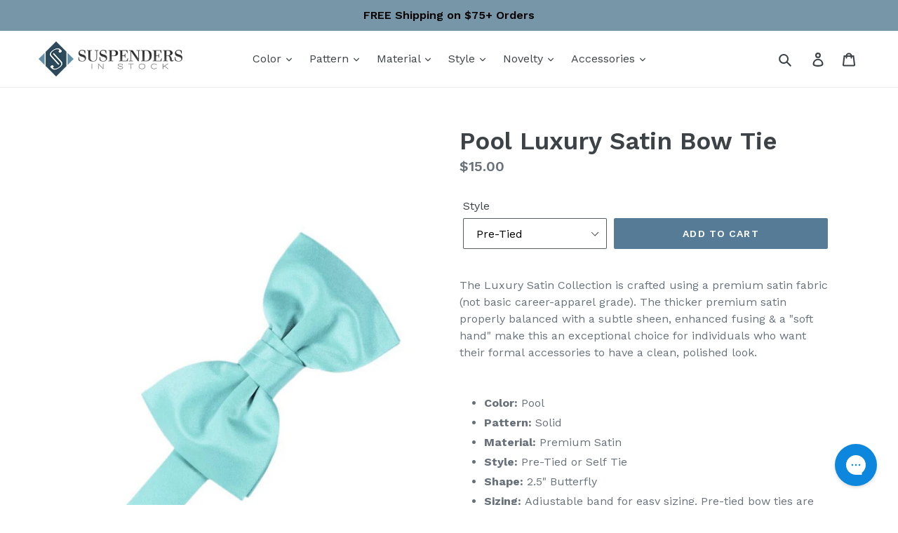

--- FILE ---
content_type: text/javascript;charset=UTF-8
request_url: https://www.shopperapproved.com/product/10588/[PRODUCT%20ID].js
body_size: 184
content:

/*
Array
(
    [requested_url] => /product/10588/[PRODUCT%20ID].js
    [key] => PRODUCTID
)

*/

//Write to /var/www/releases/7570_21d3e690f030a953b7e4c0d96574449591f016be/widgets/../cached/product/10588/[PRODUCT%20ID].js
var sa_cached = false;

var sa_filename = '/var/www/releases/7570_21d3e690f030a953b7e4c0d96574449591f016be/widgets/../cached/product/10588/[PRODUCT%20ID].js';
//Cached 2026-01-27 18:27:28


var sa_productid = 'PRODUCTID';
var sa_product_desc = '';

(function(w,d,t,f,s,a){s=d.createElement(t),
a=d.getElementsByTagName(t)[0];s.async=1;s.src=f;a.parentNode.insertBefore(s,a)
})(window,document,'script','//www.shopperapproved.com/product/10588/merchantfallback.js');



--- FILE ---
content_type: text/javascript;charset=UTF-8
request_url: https://www.shopperapproved.com/product/10588/merchantfallback.js
body_size: 15646
content:

//Write to /var/www/releases/7570_21d3e690f030a953b7e4c0d96574449591f016be/widgets/../cached/product/10588/merchantfallback.js
var sa_cached = false;

var sa_filename = '/var/www/releases/7570_21d3e690f030a953b7e4c0d96574449591f016be/widgets/../cached/product/10588/merchantfallback.js';
//Cached 2026-01-27 18:27:28

var widget_css_s3 = "";loadStyle(widget_css_s3);

/*  */

var sa_new_surveys = 0;

var sa_msort = 'new';
var sa_productreverse = 'code';//[10588] - [merchantfallback]

var sa_write_review = 0;


function saLoadScript(src) {    
    var js = window.document.createElement('script');
    js.src = src; js.type = 'text/javascript';
    document.getElementsByTagName("head")[0].appendChild(js);
}  

if (typeof(dataToTrack) != 'undefined') {
    if (dataToTrack.index_of('_FR1') >= 0) {
        var sa_language = 'fra';
    };
};

if (typeof sa_language == 'undefined') {
    var sa_language = null;
} 
var default_lang = 'eng';


var langCall = false;
if (sa_language != null && sa_language != 'eng') {
    langCall = true;
    saLoadScript('//www.shopperapproved.com/widgets/TranslateLanguage.php?rtype=merchant&lang='+sa_language+'&siteid=10588');
} else {
    sa_language = default_lang; 
} 

var sa_hideCustomerLocation = false;

if (typeof(sa_product_reviews) == 'undefined') {
    var sa_product_reviews = {};
}
if (typeof(sa_product_reviews['new']) == 'undefined') {
    sa_product_reviews['new'] = {};
}

var tempreviews = [{"id":"207408494","name":"Matt D.","date":"18 Oct 2025","country":"US","state":"CA","city":null,"rating":"5.0","comments":"Good over all selection of suspenders and accessories . I found what I was looking for easily and checking out was super simple. My item was shipped right away and the delivery was fast. Thanks Suspenders In Stock!","heading":"","recommend":"","verified":true,"response":null,"resolution":false},{"id":"202777504","name":"CHARLES M.","date":"07 Jul 2025","country":"US","state":"Illinois","city":null,"rating":"5.0","comments":"absolutely seamless","heading":"","recommend":"","verified":true,"response":null,"resolution":false},{"id":"199458879","name":"Michael S.","date":"02 May 2025","country":"US","state":"Illinois","city":null,"rating":"4.0","comments":"Would have preferred to not pay for shipping :)","heading":"","recommend":"","verified":true,"response":null,"resolution":false},{"id":"196787378","name":"James M.","date":"04 Apr 2025","country":"US","state":"North Carolina","city":null,"rating":"5.0","comments":"Silk is the only way to go with braces.  The elastic ones bunch up your shirt. The prices here are great.  My only disappointment was no buttons came with the khaki set but the black set did have buttons.","heading":"","recommend":"","verified":true,"response":null,"resolution":false},{"id":"197090236","name":"Shaheb S.","date":"20 Mar 2025","country":"US","state":"Mississippi","city":null,"rating":"4.0","comments":"Good","heading":"","recommend":"","verified":true,"response":null,"resolution":false},{"id":"195511799","name":"Brandon M.","date":"13 Mar 2025","country":"US","state":"Illinois","city":null,"rating":"1.0","comments":"The product is made cheaply.  I thought I was purchasing suspenders made of silk and leather.  The marketing is misleading and I hate that I gave my money to this company.  Shame on you for making such a cheap product.","heading":"","recommend":"","verified":true,"response":null,"resolution":false},{"id":"193069204","name":"Aaron C.","date":"15 Jan 2025","country":"US","state":"Arizona","city":null,"rating":"5.0","comments":"Oi!","heading":"","recommend":"","verified":true,"response":null,"resolution":false},{"id":"192503629","name":"Brenda W.","date":"02 Jan 2025","country":"US","state":"Kansas","city":null,"rating":"5.0","comments":"Easy peasy found exactly what we were looking for.","heading":"","recommend":"","verified":true,"response":null,"resolution":false},{"id":"191680987","name":"Gabbie G.","date":"18 Dec 2024","country":"US","state":"Connecticut","city":null,"rating":"4.0","comments":"At first it made me select two suspenders instead of one and it took a while for be to be able to just pick one. Might have been a glitch since it all worked out in the end!","heading":"","recommend":"","verified":true,"response":null,"resolution":false},{"id":"187501151","name":"Leah S.","date":"22 Sep 2024","country":"US","state":"South Carolina","city":null,"rating":"5.0","comments":"Found what I was looking for!","heading":"","recommend":"","verified":true,"response":null,"resolution":false},{"id":"185673382","name":"Rashad C.","date":"27 Aug 2024","country":"US","state":"Arkansas","city":null,"rating":"5.0","comments":"N\/A","heading":"","recommend":"","verified":true,"response":null,"resolution":false,"custom":{"Company Choice":"For wedding","Product Choice":"For wedding"}},{"id":"183971447","name":"Bob S.","date":"24 Jul 2024","country":"US","state":"Massachusetts","city":null,"rating":"5.0","comments":"Nice and easy","heading":"","recommend":"","verified":true,"response":null,"resolution":false,"custom":{"Company Choice":"For specific color and design for a tie","Product Choice":"Exactly what I was looking for"}},{"id":"184162038","name":"britt B.","date":"17 Jul 2024","country":"US","state":"Kansas","city":null,"rating":"5.0","comments":"site is useful","heading":"","recommend":"","verified":true,"response":null,"resolution":false,"custom":{"Company Choice":"ordered before","Product Choice":"just like one I ordered two new colors"}},{"id":"183625601","name":"Eric J.","date":"15 Jul 2024","country":"US","state":"Georgia","city":null,"rating":"5.0","comments":"Suspendersinstock is my new and only place to buy suspenders. A wide selection, high quality, fast shipping and great prices!","heading":"","recommend":"","verified":true,"response":null,"resolution":false,"custom":{"Company Choice":"Price and selection","Product Choice":"Army vet and country boy"}},{"id":"183772416","name":"Alex","date":"08 Jul 2024","country":"US","state":"New York","city":null,"rating":"3.0","comments":"I updated my cart but ended up only purchasing one item. this is disappointing.","heading":"","recommend":"","verified":true,"response":null,"resolution":false},{"id":"183529269","name":"Sonny W.","date":"03 Jul 2024","country":"United States","state":null,"city":null,"rating":"5.0","comments":"So far so good","heading":"","recommend":"","verified":true,"response":null,"resolution":false},{"id":"176490211","name":"Donald N.","date":"21 Feb 2024","country":"United States","state":null,"city":null,"rating":"5.0","comments":"Everything went smoothly and no hangups.","heading":"","recommend":"","verified":true,"response":null,"resolution":false,"custom":{"Company Choice":"Realtree camo"}},{"id":"168108177","name":"A Reviewer","date":"12 Sep 2023","country":"United States","state":null,"city":null,"rating":"5.0","comments":"Easy to navigate and select the desired goods","heading":"","recommend":"","verified":true,"response":null,"resolution":false,"custom":{"Company Choice":"Good reviews by former\/current customers","Product Choice":"Classic design, proper materials and fair pricing."}},{"id":"166608469","name":"Linda","date":"28 Aug 2023","country":"United States","state":"","city":null,"rating":"5.0","comments":"Easy","heading":"","recommend":"","verified":true,"response":null,"resolution":false,"custom":{"Company Choice":"Quality","Product Choice":"Formal braces"}},{"id":"160510195","name":"Joe","date":"27 Apr 2023","country":"United States","state":null,"city":null,"rating":"5.0","comments":"Great products, easy to shop","heading":"","recommend":"","verified":true,"response":null,"resolution":false,"custom":{"Company Choice":"Web find","Product Choice":"Need for an upcoming event"}},{"id":"157442053","name":"Anthony T.","date":"04 Mar 2023","country":"United States","state":null,"city":null,"rating":"5.0","comments":"Great website that makes it very easy to get exactly what you\u2019re looking for.","heading":"","recommend":"","verified":true,"response":null,"resolution":false,"custom":{"Company Choice":"They offer a wide selection along with low prices.","Product Choice":"Great value."}},{"id":"156864805","name":"Christine","date":"23 Feb 2023","country":"United States","state":null,"city":null,"rating":"5.0","comments":"I found, and purchased,  exactly what I wanted very quickly.","heading":"","recommend":"","verified":true,"response":null,"resolution":false,"custom":{"Company Choice":"The selection of styles is excellent.","Product Choice":"They are for a Father and Daughter St. Patrick&#039;s Day costume."}},{"id":"147885352","name":"A Reviewer","date":"29 Sep 2022","country":"United States","state":null,"city":null,"rating":"5.0","comments":"Easy to find what I needed and quick process to purchase","heading":"","recommend":"","verified":true,"response":null,"resolution":false,"custom":{"Company Choice":"Had the style I was looking for"}},{"id":"144881539","name":"Neftali","date":"14 Aug 2022","country":"United States","state":null,"city":null,"rating":"5.0","comments":"Fast checkout","heading":"","recommend":"","verified":true,"response":null,"resolution":false,"custom":{"Company Choice":"Google search","Product Choice":"Like vintage Halloween style"}},{"id":"142316559","name":"JM S.","date":"14 Jul 2022","country":"United States","state":"MA","city":null,"rating":"4.0","comments":"only problem was when I tried to change my order from two to one I had to start over. Otherwise all went well, Thanks.","heading":"","recommend":"","verified":true,"response":null,"resolution":false},{"id":"141323955","name":"Len C.","date":"17 Jun 2022","country":"United States","state":null,"city":null,"rating":"4.0","comments":"quick","heading":"","recommend":"","verified":true,"response":null,"resolution":false},{"id":"140464221","name":"Marla L.","date":"04 Jun 2022","country":"United States","state":null,"city":null,"rating":"5.0","comments":"Easy!   Great selection.  Easy transactiom","heading":"","recommend":"","verified":true,"response":null,"resolution":false,"custom":{"Company Choice":"Purchased their suspenders before","Product Choice":"Fathers day presents"}},{"id":"137543911","name":"Klara","date":"26 Apr 2022","country":"United States","state":"AZ","city":null,"rating":"4.0","comments":"OK experience, just a bit disappointed that there was only one selection in the Marine Corps suspenders - no choice of colors or size. But they seem to be almost non-existent everywhere. Too bad.","heading":"","recommend":"","verified":true,"response":null,"resolution":false,"custom":{"Company Choice":"Desperation","Product Choice":"It's something I've been buying for years from the Suspender Store, but they don't carry them anymore."}},{"id":"137881888","name":"Camille K.","date":"22 Apr 2022","country":"United States","state":null,"city":null,"rating":"5.0","comments":"Easy found my item. Check out in a breeze","heading":"","recommend":"","verified":true,"response":null,"resolution":false,"custom":{"Company Choice":"Reasonable price!","Product Choice":"For father n Law!"}},{"id":"134739750","name":"Alan C.","date":"02 Mar 2022","country":"United States","state":null,"city":null,"rating":"4.0","comments":"Organize by style- clip,button etc. Pop with \u201c\u2014-just bought \u201c are terrible and detract from shopping","heading":"","recommend":"","verified":true,"response":null,"resolution":false,"custom":{"Company Choice":"Price","Product Choice":"Losing derri\u00e8re need support"}},{"id":"130466745","name":"mary L.","date":"30 Dec 2021","country":"United States","state":"NY","city":null,"rating":"5.0","comments":"none yet... waiting for product","heading":"","recommend":"","verified":true,"response":null,"resolution":false,"custom":{"Company Choice":"look like good quality & made in USA"}},{"id":"130716710","name":"James W.","date":"19 Dec 2021","country":"United States","state":null,"city":null,"rating":"5.0","comments":"Very easy","heading":"","recommend":"","verified":true,"response":null,"resolution":false},{"id":"127327132","name":"Robert P.","date":"25 Oct 2021","country":"United States","state":null,"city":null,"rating":"5.0","comments":"Great service","heading":"","recommend":"","verified":true,"response":null,"resolution":false,"custom":{"Company Choice":"Had what I want","Product Choice":"Right color, right price . Fast shipping"}},{"id":"126273422","name":"Bob S.","date":"13 Oct 2021","country":"United States","state":"","city":null,"rating":"5.0","comments":"Not sure how they do it, but all I had to do was confirm the order. My name, address and credit card info were already filled out. Scary!","heading":"","recommend":"","verified":true,"response":null,"resolution":false,"custom":{"Company Choice":"Google search turned up what I was looking for.","Product Choice":"I've been wearing this style suspender for over 20 years."}},{"id":"124878549","name":"brenda R.","date":"09 Sep 2021","country":"United States","state":null,"city":null,"rating":"5.0","comments":"they had what I was looking for","heading":"","recommend":"","verified":true,"response":null,"resolution":false},{"id":"122825358","name":"A Reviewer","date":"07 Aug 2021","country":"United States","state":null,"city":null,"rating":"5.0","comments":"Good","heading":"","recommend":"","verified":true,"response":null,"resolution":false},{"id":"120009463","name":"Marvin B.","date":"01 Jul 2021","country":"United States","state":"VA","city":null,"rating":"5.0","comments":"Well diagramed and easy to navigate","heading":"","recommend":"","verified":true,"response":null,"resolution":false,"custom":{"Company Choice":"Had what I wanted","Product Choice":"military service"}},{"id":"118801179","name":"Darlene Y.","date":"12 Jun 2021","country":"United States","state":"","city":null,"rating":"5.0","comments":"Pretty easy","heading":"","recommend":"","verified":true,"response":null,"resolution":false,"custom":{"Company Choice":"I need \"different\" type of suspenders","Product Choice":"For a photo shoot"}},{"id":"119070759","name":"Therese B.","date":"07 Jun 2021","country":"","state":null,"city":null,"rating":"5.0","comments":"It was easy and quick.  So thank you!","heading":"","recommend":"","verified":true,"response":null,"resolution":false,"custom":{"Company Choice":"It\u2019s for my husband who was a Marine.","Product Choice":"It\u2019s what I have been looking for."}},{"id":"118301542","name":"Vonda M.","date":"25 May 2021","country":"","state":null,"city":null,"rating":"5.0","comments":"Found exactly what I was looking for","heading":"","recommend":"","verified":true,"response":null,"resolution":false,"custom":{"Company Choice":"It had what my dad wanted","Product Choice":"My dad wanted some suspenders to replace his old ones with the Marine Corps emblem"}},{"id":"113954774","name":"Kelly P.","date":"06 Apr 2021","country":"United States","state":"FL","city":null,"rating":"5.0","comments":"Quick and easy, they had the item I had been looking for for quite awhile and been unable to find- and price was decent","heading":"","recommend":"","verified":true,"response":null,"resolution":false,"custom":{"Company Choice":"Had what I wanted","Product Choice":"My husband had these before and loved them"}},{"id":"106093755","name":"Karen","date":"06 Dec 2020","country":"","state":null,"city":null,"rating":"5.0","comments":"Fast and easy","heading":"","recommend":"","verified":true,"response":null,"resolution":false,"custom":{"Company Choice":"You are the only place I can find that has what I wanted in stock","Product Choice":"My husband wears the suspenders every day practically. He had two pair, one needs to be replaced."}},{"id":"101418831","name":"Steven A.","date":"12 Oct 2020","country":"","state":null,"city":null,"rating":"5.0","comments":"Great selection and very good information on styles and proper usage & suspended \u2018etiquette.\u2019 Will definitely be back from time to time!","heading":"","recommend":"","verified":true,"response":null,"resolution":false,"custom":{"Company Choice":"Internet seatch","Product Choice":"Quality and function"}},{"id":"98223311","name":"Sandra B.","date":"01 Sep 2020","country":"","state":null,"city":null,"rating":"5.0","comments":"Quick and easy.","heading":"","recommend":"","verified":true,"response":null,"resolution":false,"custom":{"Company Choice":"It was easier to use.","Product Choice":"My dad needs suspenders."}},{"id":"94423430","name":"Robert H.","date":"16 Jul 2020","country":"","state":null,"city":null,"rating":"3.0","comments":"Took repeated attempt to get website to respond\/advance through tabs to checkout. Very aggravating.","heading":"","recommend":"","verified":true,"response":null,"resolution":false},{"id":"93104612","name":"Roger M.","date":"09 Jul 2020","country":"United States","state":"MN","city":null,"rating":"5.0","comments":"Well pleased!","heading":"","recommend":"","verified":true,"response":null,"resolution":false},{"id":"93504883","name":"Jeanne F.","date":"04 Jul 2020","country":"","state":null,"city":null,"rating":"5.0","comments":"Quick, easy, good product description and reviews to aid in decision process.","heading":"","recommend":"","verified":true,"response":null,"resolution":false},{"id":"92202003","name":"Anthony C.","date":"18 Jun 2020","country":"","state":null,"city":null,"rating":"4.0","comments":"I wish the shipping cost was lower.  $9 for standard shipping is pretty steep.  I&#039;m only doing this because it&#039;s for my wedding!","heading":"","recommend":"","verified":true,"response":null,"resolution":false},{"id":"89680289","name":"Dotty","date":"29 May 2020","country":"United States","state":"MA","city":null,"rating":"5.0","comments":"Had both items that I wanted. Wish shipping info was shown when selecting item.","heading":"","recommend":"","verified":true,"response":null,"resolution":false},{"id":"89864149","name":"Barton D.","date":"20 May 2020","country":"","state":null,"city":null,"rating":"5.0","comments":"thanks","heading":"","recommend":"","verified":true,"response":null,"resolution":false},{"id":"86815704","name":"John V.","date":"15 Apr 2020","country":"","state":null,"city":null,"rating":"5.0","comments":"Great selection of suspenders.","heading":"","recommend":"","verified":true,"response":null,"resolution":false},{"id":"86512341","name":"A Reviewer","date":"11 Apr 2020","country":"","state":null,"city":null,"rating":"5.0","comments":"quick and easy, but shipping on a small item was not cheap","heading":"","recommend":"","verified":true,"response":null,"resolution":false},{"id":"83642466","name":"Debbie C.","date":"10 Mar 2020","country":"United States","state":"TX","city":null,"rating":"5.0","comments":"No issues with delivery and product is as described","heading":"","recommend":"","verified":true,"response":null,"resolution":false},{"id":"82939613","name":"Diane","date":"28 Feb 2020","country":"United States","state":"IN","city":null,"rating":"5.0","comments":"Fantastic","heading":"","recommend":"","verified":true,"response":null,"resolution":false},{"id":"81318544","name":"Pat M.","date":"27 Feb 2020","country":"United States","state":"IL","city":null,"rating":"5.0","comments":"Great service.  Suspenders are of excellent quality.","heading":"","recommend":"","verified":true,"response":null,"resolution":false},{"id":"82759568","name":"Peter C.","date":"15 Feb 2020","country":"","state":null,"city":null,"rating":"5.0","comments":"Easy ans convenient","heading":"","recommend":"","verified":true,"response":null,"resolution":false},{"id":"82573704","name":"Tim L.","date":"13 Feb 2020","country":"","state":null,"city":null,"rating":"5.0","comments":"Like the products and will have to see the final result once received.","heading":"","recommend":"","verified":true,"response":null,"resolution":false},{"id":"80987520","name":"Angela D.","date":"22 Jan 2020","country":"","state":null,"city":null,"rating":"5.0","comments":"Great experience wonderful products","heading":"","recommend":"","verified":true,"response":null,"resolution":false},{"id":"79113189","name":"BL","date":"28 Dec 2019","country":"United States","state":"","city":null,"rating":"5.0","comments":"I ordered the product. It arrived on time and then I sent it to a Veteran. He was extremely happy!","heading":"","recommend":"","verified":true,"response":null,"resolution":false},{"id":"79114505","name":"Richard V.","date":"19 Dec 2019","country":"","state":null,"city":null,"rating":"5.0","comments":"easy to do -- I like it -- Keep up the good work","heading":"","recommend":"","verified":true,"response":null,"resolution":false},{"id":"78176247","name":"Teresa T.","date":"16 Dec 2019","country":"United States","state":"CA","city":null,"rating":"5.0","comments":"You made my brother-in-laws day! Thank you","heading":"","recommend":"","verified":true,"response":null,"resolution":false},{"id":"77547398","name":"A Reviewer","date":"29 Nov 2019","country":"","state":null,"city":null,"rating":"5.0","comments":"Would love more novelty patterns or convert to clip from button style hardware.   Buying these for snow sport use","heading":"","recommend":"","verified":true,"response":null,"resolution":false},{"id":"74344762","name":"Karen B.","date":"19 Oct 2019","country":"United States","state":"NY","city":null,"rating":"5.0","comments":"Just what my husband needs!","heading":"","recommend":"","verified":true,"response":null,"resolution":false},{"id":"74394578","name":"Nelljean M.","date":"17 Oct 2019","country":"United States","state":"","city":null,"rating":"5.0","comments":"Easy! No problems. Fast!","heading":"","recommend":"","verified":true,"response":null,"resolution":false},{"id":"74284631","name":"A Reviewer","date":"05 Oct 2019","country":"","state":null,"city":null,"rating":"5.0","comments":"very simple and easy.","heading":"","recommend":"","verified":true,"response":null,"resolution":false},{"id":"72381032","name":"Megan B.","date":"13 Sep 2019","country":"United States","state":"","city":null,"rating":"5.0","comments":"Great options!","heading":"","recommend":"","verified":true,"response":null,"resolution":false},{"id":"72264489","name":"John","date":"09 Sep 2019","country":"United States","state":"","city":null,"rating":"5.0","comments":"Very Good! The suspenders are great! I plan on getting some more soon!","heading":"","recommend":"","verified":true,"response":null,"resolution":false},{"id":"70571016","name":"Daniel H.","date":"10 Aug 2019","country":"United States","state":"WA","city":null,"rating":"5.0","comments":"no comment","heading":"","recommend":"","verified":true,"response":null,"resolution":false},{"id":"70722861","name":"Alan W.","date":"03 Aug 2019","country":"","state":null,"city":null,"rating":"5.0","comments":"good.","heading":"","recommend":"","verified":true,"response":null,"resolution":false},{"id":"69574484","name":"Mike","date":"22 Jul 2019","country":"United States","state":"MO","city":null,"rating":"4.0","comments":"Many thanks for the quick heads up that the suspenders I had originally ordered were out of stock, and for the assistance choosing something else. I just wish the original order had been available.","heading":"","recommend":"","verified":true,"response":null,"resolution":false},{"id":"70012163","name":"A Reviewer","date":"21 Jul 2019","country":"","state":null,"city":null,"rating":"4.0","comments":"Wish there were more modeled pictures for colors","heading":"","recommend":"","verified":true,"response":null,"resolution":false},{"id":"68842893","name":"James C.","date":"07 Jul 2019","country":"United States","state":"NJ","city":null,"rating":"4.0","comments":"Suspender material was nice but for the price point could have been more premium & have some elasticity in the straps.","heading":"","recommend":"","verified":true,"response":null,"resolution":false},{"id":"68435294","name":"Thomas W.","date":"28 Jun 2019","country":"United States","state":"CO","city":null,"rating":"5.0","comments":"Good Service,thanks","heading":"","recommend":"","verified":true,"response":null,"resolution":false},{"id":"68133332","name":"A Reviewer","date":"12 Jun 2019","country":"","state":null,"city":null,"rating":"4.0","comments":"The only downside is not seeing shipping charge until the end. Otherwise-no issues.","heading":"","recommend":"","verified":true,"response":null,"resolution":false},{"id":"68050183","name":"John M.","date":"11 Jun 2019","country":"","state":null,"city":null,"rating":"5.0","comments":"Quick and easy.","heading":"","recommend":"","verified":true,"response":null,"resolution":false},{"id":"66620646","name":"DJ","date":"25 May 2019","country":"United States","state":"NJ","city":null,"rating":"5.0","comments":"This is the third time I&#039;ve ordered from this company. The site is easy to navigate, they have a super selection, and my order is always shipped very,very quickly.","heading":"","recommend":"","verified":true,"response":null,"resolution":false},{"id":"65794694","name":"Marjorie W.","date":"29 Apr 2019","country":"","state":null,"city":null,"rating":"5.0","comments":"Quick and easy","heading":"","recommend":"","verified":true,"response":null,"resolution":false},{"id":"64996979","name":"Al P.","date":"22 Apr 2019","country":"United States","state":"","city":null,"rating":"5.0","comments":"Easy and fast","heading":"","recommend":"","verified":true,"response":null,"resolution":false},{"id":"64415800","name":"John F.","date":"02 Apr 2019","country":"","state":null,"city":null,"rating":"5.0","comments":"Easy to use site","heading":"","recommend":"","verified":true,"response":null,"resolution":false},{"id":"64077139","name":"A Reviewer","date":"27 Mar 2019","country":"","state":null,"city":null,"rating":"5.0","comments":"perfect","heading":"","recommend":"","verified":true,"response":null,"resolution":false}];
sa_product_reviews['new'] = sa_product_reviews['new'] || {};
for (p in tempreviews) { sa_product_reviews['new'][p] = tempreviews[p]; }


var sa_foundrows = 1012;

var sa_total_found = 2246; 
var sa_siteid = 10588;
var sa_domain = 'suspendersinstock.com';
var sa_company_response = 'Response from suspendersinstock.com';
var sa_perlist = 80;
var sa_overall = 4.7;
var sa_percentage = '95';
var sa_graph = '9.10.93.420.1714';
var sa_percentage_desc = 'of customers that buy<br /> from this merchant give <br />them a 4 or 5-Star rating.';
var sa_showheader = 1;
var sa_merchantheader = "We're currently collecting product reviews for this item. In the meantime, here are some reviews from our past customers sharing their overall shopping experience. ";
var sa_rtype = 'merchant';
var sa_start_sort = 'new'; 
var sa_hasfeatured = true; 

if (typeof(sa_foundrows) != 'undefined') {
    sa_total_found = sa_foundrows;
    sa_foundrows = 1012;
}
else {
    var sa_foundrows = 1012;
}


var sa_css = '#shopper_review_page { box-sizing: content-box; } #shopper_review_page * { box-sizing: content-box; } #shopper_review_page div { line-height: 1.5em; vertical-align: top; } .product_review { padding: 30px 15px 30px 15px; border-bottom: #cccccc solid 1px; clear: both; } .merchant_review { max-width: inherit; } .product_review .stars { float: left; padding-bottom: 5px; } #product_just_stars .on { width: 20px; height: 19px; background-image: url(\'https://www.shopperapproved.com/page/images3_0/stars/star-full-sm.png\'); display: inline-block; } #product_just_stars .half { width: 20px; height: 19px; background-image: url(\'https://www.shopperapproved.com/page/images3_0/stars/star-half-sm.png\'); display: inline-block; } #product_just_stars .off { width: 20px; height: 19px; background-image: url(\'https://www.shopperapproved.com/page/images3_0/stars/star-empty-sm.png\'); display: none; } #sa_be_first { cursor: pointer; } .custom-answer .on { width: 20px; height: 19px; background-image: url(\'https://www.shopperapproved.com/page/images3_0/stars/star-full-sm.png\'); display: inline-block; } .custom-answer .off { width: 20px; height: 19px; background-image: url(\'https://www.shopperapproved.com/page/images3_0/stars/star-empty-sm.png\'); display: inline-block; } .custom_sum .on { width: 20px; height: 19px; background-image: url(\'https://www.shopperapproved.com/page/images3_0/stars/star-full-sm.png\'); display: inline-block; } .custom_sum .half { width: 20px; height: 19px; background-image: url(\'https://www.shopperapproved.com/page/images3_0/stars/star-half-sm.png\'); display: inline-block; } .custom_sum .off { width: 20px; height: 19px; background-image: url(\'https://www.shopperapproved.com/page/images3_0/stars/star-empty-sm.png\'); display: inline-block; } #product_just_stars.big .on { width: 25px; height: 24px; background-image: url(\'https://www.shopperapproved.com/page/images3_0/stars/star-full-md.png\'); display: inline-block; margin: 1px; } #product_just_stars.big .half { width: 25px; height: 24px; background-image: url(\'https://www.shopperapproved.com/page/images3_0/stars/star-half-md.png\'); display: inline-block; margin: 1px; } #product_just_stars.big .off { width: 25px; height: 24px; background-image: url(\'https://www.shopperapproved.com/page/images3_0/stars/star-empty-md.png\'); display: none; margin: 1px; } #product_just_stars.med21 .on { width: 20px; height: 19px; background-image: url(\'https://www.shopperapproved.com/page/images3_0/stars/star-full-sm.png\'); display: inline-block; } #product_just_stars.med21 .half { width: 20px; height: 19px; background-image: url(\'https://www.shopperapproved.com/page/images3_0/stars/star-half-sm.png\'); display: inline-block; } #product_just_stars.med21 .off { width: 20px; height: 19px; background-image: url(\'https://www.shopperapproved.com/page/images3_0/stars/star-empty-sm.png\'); display: none; } .ind_cnt { font-size: 9px; display: block; text-align: center; width: 100%; } /*.ind_cnt.low { display: none; }*/ .big .ind_cnt { width: 125px; } .product_review .stars .on { width: 20px; height: 19px; background-image: url(\'https://www.shopperapproved.com/page/images3_0/stars/star-full-sm.png\'); display: inline-block; } .product_review .stars .half { width: 20px; height: 19px; background-image: url(\'https://www.shopperapproved.com/page/images3_0/stars/star-half-sm.png\'); display: inline-block; } .product_review .stars .off { width: 20px; height: 19px; background-image: url(\'https://www.shopperapproved.com/page/images3_0/stars/star-empty-sm.png\'); display: inline-block; } .product_review .images { float: right; font-size: 12px; margin-right: 15px; } .product_review .images .recommend { padding-left: 16px; background: url(\'https://www.shopperapproved.com/page/images3_0/recommend-check.png\') no-repeat left center; float: right; padding-right: 16px; } .product_review .images .verified { padding-left: 16px; background: url(\'https://www.shopperapproved.com/page/images3_0/verifiedbuyer.png\') no-repeat left center; float: right; } .product_review .rheading { font-size: 15px; clear: both; font-weight: bold; padding-bottom: 10px; } .product_review .rproduct { font-size: 15px; clear: both; font-weight: bold; padding: 10px 0; } .product_review .info { font-size: 13px; color: #555555; clear: both; } .product_review .comments { font-size: 15px; padding-top: 10px; line-height: 1.5 !important; } #merchant_page label[for=\"sa_sort\"], #product_page label[for=\"sa_sort\"] { margin-left: 50px; margin-top: 10px; margin-right: 10px; } .custom_head { font-size: 15px; font-weight: bold; } .product_review .custom-question { font-size: 15px; padding-top: 10px; font-weight: bold; } .product_review .resolution-attempt { color: #32a9d1; padding: 10px 0 0 0; font-size: 10px; } .sa_response_header { font-size: 15px; font-weight: bold; padding: 10px 0 0 0; } .product_review .custom-answer { font-size: 15px; } #product_page .paging { padding: 15px 15px 30px 15px; height: 24px; } #merchant_page .paging { max-width: inherit; } #product_page .paging .sa_page { width: 24px; height: 24px; margin-right: 6px; background-color: white; border: #cccccc solid 1px; padding: 0; font-size: 10px; text-align: center; } #product_page .paging .arrow { font-weight: bold; color: #02669a; text-align: left; padding-left: 6px; } #product_page .paging .active { background-color: #eeeeee; } #product_page #sa_sort { display: inline; width: inherit; } #review_image { height: 40px; } #review_image .sa_logo { border: 0; margin-top: -60px; display: block; float: right; } #review_header { padding: 0 15px 15px 15px; border-bottom: #cccccc solid 1px; /*border-top: #cccccc solid 1px;*/ } #review_header div { line-height: 1em !important; } #review_header.hide_header div.overall { display: none; } #review_header.hide_header div.stars { display: none; } #review_header .block { display: block; height: 96px; float: left; text-align: center; margin-top: 15px; } #review_header .overall { width: 100px; color: white; } #review_header .overall .numbers { font-size: 32px; font-weight: bold; background-color: #cccccc; padding: 16px 0; float: none; margin: 0; } #review_header .overall .color5 { background-color: #019f17; } #review_header .overall .color4 { background-color: #789f01; } #review_header .overall .color3 { background-color: #cbb103; } #review_header .overall .color2 { background-color: #a3620a; } #review_header .overall .color1 { background-color: #790000; } #review_header .overall .outof { padding: 5px 0; font-size: 14px; background-color: #000; } .outof div { display:inline-block; vertical-align:middle; } #review_header .graph { width: 196px; margin-left: 15px; margin-top: 9px; } #review_header .stars { width: 135px; font-size: 22px; font-weight: bold; padding-top: 5px; } #review_header .stars .desc { padding-bottom: 6px; margin: 0 auto; } #review_header .stars .on { width: 25px; height: 24px; background-image: url(\'https://www.shopperapproved.com/page/images3_0/stars/star-full-md.png\'); display: inline-block; margin: 1px; } #review_header .stars .half { width: 25px; height: 24px; background-image: url(\'https://www.shopperapproved.com/page/images3_0/stars/star-half-md.png\'); display: inline-block; margin: 1px; } #review_header .percentage { width: 134px; margin-left: 38px; font-size: 12px; padding-top: 5px; } #review_header .percentage .numbers { font-size: 32px; font-weight: bold; padding-bottom: 5px; } .aggregatesum { width: 200px; } .aggregatesum .custom_sum { padding-bottom: 5px; } #custom_aggregate { padding: 0 15px 30px 15px; border-top: #cccccc solid 1px; margin-top: 10px; /*border-top: #cccccc solid 1px;*/ } #custom_aggregate .block { display: block; height: 110px; float: left; text-align: center; margin-top: 15px; width: 250px; } .pr_link { background-color: #0C6DA3; color: white; border: 0; font-size: 12px; padding: 2px 4px; margin-top: 11px; -moz-border-radius: 6px; -webkit-border-radius: 6px; -khtml-border-radius: 6px; border-radius: 6px; cursor: pointer; } .sa_product_start_survey #shopper_submit{ cursor: pointer; } .pr_bottom { margin-top: -50px; float: left; display: none; } .sa_media img { max-width: 200px; max-height: 200px; margin: 10px 20px; /*cursor: pointer;*/ } #sa_media_view { display: none; position: fixed; top: 20px; width: 100%; z-index: 10000; text-align: center; } #sa_media_view img { max-width: 80%; max-width: 80%; } #sa_media_background { position: fixed; left: 0; top: 0; width: 100%; height: 100%; z-index: 9999; background-color:#333333; display: none; opacity: 0.40; } .modalWindow { display: none; position: fixed; left: 50%; top: 20px; width: 600px; margin-left: -300px; background-color: white; padding: 10px; text-align: left; z-index: 10000; } .sa_loading_bg { background-position: center; background-repeat: no-repeat; background-image: url(//www.shopperapproved.com/account/images/loader.gif); } div#sa_review_paging br { display: none; } @media (max-width: 360px) { .product_review .images .recommend { float: none; padding-right: 0px; } .product_review .images .verified { float: none; } #review_image .sa_logo { margin-top: 0px; } } @media (max-width: 600px) { #review_header { text-align: center; } #review_header .percentage { margin-right: 38px; } #review_header .block { display: inline-block; float: none; } div#sa_review_paging br { display: block; } #review_image .sa_logo { margin-top: -60px !important; width: 160px; } }';
//version 

var lang_def = "eng";
var verify_txt_lang = {eng:'Verified Buyer', nld:'Geverifieerde Koper', esp:'Comprador Verificado', ger:'Verifizierte Käufer', fra:'Acheteur Vérifié', ita:'Acquirente Verificato'};
var sortoptions_eng = { 'high':'Highest to Lowest', 'new':'Newest to Oldest', 'old':'Oldest to Newest', 'low':'Lowest to Highest', 'featured':'Favorite Reviews'};
var sortoptions_ger = { 'high':'Absteigend', 'new':'Neueste zu ältesten', 'old':'Ältesten zu neueste', 'low':'Niedrig zu hoch', 'featured' : 'Ausgewählte Bewertungen'};
var writeProductReviewTxt = {
    "eng": "Write a review about this product",
    "nld": "Schrijf een recensie over dit product",
    "esp": "Escribe una reseña sobre este producto",
    "ger": "Schreiben Sie eine Bewertung zu diesem Produkt",
    "fra": "Écrivez un commentaire sur ce produit",
    "swe": "Skriv en recension om den här produkten",
    "ita": "Scrivi una recensione su questo prodotto",
    "rou": "Scrieți o recenzie despre acest produs",
    "spa": "Escriba una opinión acerca de este producto"
};

if (typeof(sa_language) != 'undefined'){
    if(sa_language !== null && sa_language !== '') {
        lang_def = sa_language;
    }
}

if (typeof(sa_product_image_src) == 'undefined') {
    var sa_product_image_src = null;
}

if (!Object.keys) {
  Object.keys = function(obj) {
    var keys = [];

    for (var i in obj) {
      if (obj.hasOwnProperty(i)) {
        keys.push(i);
      }
    }

    return keys;
  };
}

if (typeof(sa_static) == 'undefined')
    sa_static = false;
    
if (typeof(sa_products_count) == 'undefined') {
    sa_products_count = 3; // (typeof(sa_review_count) == 'undefined') ? 3 : sa_review_count;
}
    
if (typeof(sa_date_format) == 'undefined')
    sa_date_format = 'F j, Y';

sa_setCookie = function(c_name,value,exdays)
{
    var exdate=new Date();
    exdate.setDate(exdate.getDate() + exdays);
    var c_value=escape(value) + ((exdays==null) ? "" : "; expires="+exdate.toUTCString());
    document.cookie=c_name + "=" + c_value;
}

sa_getCookie = function(c_name)
{
    var i,x,y,ARRcookies=document.cookie.split(";");
    for (i=0;i<ARRcookies.length;i++)
    {
        x=ARRcookies[i].substr(0,ARRcookies[i].indexOf("="));
        y=ARRcookies[i].substr(ARRcookies[i].indexOf("=")+1);
        x=x.replace(/^\s+|\s+$/g,"");
        if (x===c_name)
        {
            return unescape(y);
        }
    }
    return null;
} 

var sa_index = 0;

function saLoadScript(src) { 
    var js = window.document.createElement("script"); 
    js.src = src; 
    js.type = "text/javascript"; 
    document.getElementsByTagName("head")[0].appendChild(js); 
}  

function loadStyle(css) {
    var sastyle = document.createElement('style');
    sastyle.type = 'text/css';
    
    if (typeof(sastyle.styleSheet) != 'undefined' && typeof(sastyle.styleSheet.cssText) != 'undefined') {
        sastyle.styleSheet.cssText = css;   
    }
    else {
        sastyle.innerHTML = css;    
    }
    document.getElementsByTagName('head')[0].appendChild(sastyle);
}


function formatDate(date, format) {
    date = Date.parse(date);
    date = new Date(date);
    var day = date.getDate();
    var year = date.getFullYear();
    var month = date.getMonth();
    
    var longmonth = ['January', 'February', 'March', 'April', 'May', 'June', 'July', 'August', 'September', 'October', 'November', 'December'];
    var shortmonth = ['Jan', 'Feb', 'Mar', 'Apr', 'May', 'Jun', 'Jul', 'Aug', 'Sep', 'Oct', 'Nov', 'Dec'];
    
    switch (format) {
        case 'm/d/Y':
            return sa_pad(month+1, 2) + '/' + sa_pad(day, 2) + '/' + year;
        case 'd/m/Y':
            return sa_pad(day, 2) + '/' + sa_pad(month+1, 2) + '/' + year; 
        case 'j M Y':
            return day + ' ' + shortmonth[month] + ' ' + year;
        case 'F j, Y':
            return longmonth[month] + ' ' + day + ', ' + year;   
    }  
}

function sa_pad(num, size) {
    var s = num+"";
    while (s.length < size) s = "0" + s;
    return s;
} 


function saStars(num) {
    var stars = '';
    
    for (var j=1; j<=5; j++) {
        if (num >= 0.75)
            stars += '<span class="on"></span>';
        else if (num >= 0.24)
            stars += '<span class="on half"></span>';
        else
            stars += '<span class="off"></span>';  
        num--;      
    }   
    return stars;  
}

function loadPagingEvents(sort) {
    if (typeof(sa_page) == 'undefined') {
        sa_page = 'product-page';
    }
    if (typeof(sa_host) == 'undefined') {
        sa_host = '//www.shopperapproved.com/';
    }
    
    saJQ('.sa_page').click( function () {
        var btn = this;
        if (saJQ('#review_header').length > 0) {
            saJQ('html, body').animate( { scrollTop: saJQ('#review_header').offset().top } );
        }
        saJQ('#product_page').toggleClass('sa_loading_bg', true);
        
        saJQ('#sa_review_section').animate({ opacity: 0 }, 300, function () {
            var pagematch = saJQ(btn).val().match(/([0-9]+)$/);
            var newpage = pagematch[1]-1;
            
            saOpenPage(newpage, sort);
            var flp = (parseInt(pagematch[1])+4)*sa_products_count;
            if (typeof(sa_product_reviews[sort][flp]) == 'undefined') {
                var jsp = Math.floor(flp/sa_perlist);
                var reverse = (typeof(sa_productreverse) == 'undefined') ? '' : '&reverse=' + sa_productreverse;
                // Adding actual productid in request url we set in widget code to load product reviews.
                var productId = (typeof(sa_product) != 'undefined') ? sa_product : sa_productid;
                saLoadScript(sa_host+'widgets/'+sa_page+'.php?siteid='+sa_siteid+'&productid='+productId+'&page='+jsp+'&sort='+sort+reverse+'&rtype='+sa_rtype);
            }
            
                
        });   
    });
    
    saJQ('#sa_sort').change( function () {
        if (saJQ('#review_header').length > 0) {
            saJQ('html, body').animate( { scrollTop: saJQ('#review_header').offset().top } );
        }
        saJQ('#product_page').toggleClass('sa_loading_bg', true);
        saJQ('#sa_review_section').animate({ opacity: 0 }, 300);
        sort = saJQ(this).val();
        var reverse = (typeof(sa_productreverse) == 'undefined') ? '' : '&reverse=' + sa_productreverse;
        // Adding actual productid in request url we set in widget code to load product reviews.
        var productId = (typeof(sa_product) != 'undefined') ? sa_product : sa_productid;
        sa_siteid = (typeof(sa_siteid) != 'undefined') ? sa_siteid : 0;
        sa_rtype = (typeof(sa_rtype) != 'undefined') ? sa_rtype : 'product';
        saLoadScript(sa_host+'widgets/'+sa_page+'.php?siteid='+sa_siteid+'&productid='+productId+'&page=0&sort='+sort+reverse+'&loadnow=1'+'&rtype='+sa_rtype);
    });
}




//http://weblogs.asp.net/joelvarty/archive/2009/05/07/load-jquery-dynamically.aspx
var jQueryScriptOutputted = false;
function initsaJQProductPage(restart) {
    
    function saPreparePage() {
        if (typeof(lightback) == 'undefined')
            var lightback = IsLight(saJQ('#review_image'));

        var anchor_link = 'review_header';
        if (typeof(sa_overall) !== undefined && sa_overall > 0) {
            var pairs = (lightback) ? 'values-'+sa_graph
                : 'values-'+sa_graph +'_dark-1';
            if (typeof(sa_barcolor) != 'undefined') {
                pairs += '_barscolor-' + sa_barcolor.replace(/#/g, ''); 
            }
            if (typeof(sa_options) != 'undefined' && sa_options['GraphNumbers'] === 'force') {
                pairs = 'shownumbers_' + pairs;
            }
            
            var graph = '//www.shopperapproved.com/custom/'+pairs+'/gold-bars.png';
                
            var colorsclass = 'color' + Math.round(sa_overall);
            var html = '';
            
            if (typeof(sa_merchantheader) !== undefined && sa_merchantheader !== '') {
                html += '<div class="merchantheader">'+sa_merchantheader+'</div>';
            }
            var graph_img_attrs = '';
            if ( sa_siteid === 16271 ) { // <- weldental.com
                graph_img_attrs = 'width="200" height="100"';
            }

            if (sa_showheader) {
                html += '<div class="overall block"><div class="numbers '+colorsclass+'">' + sa_overall + '</div>'
                    + '<div class="outof"><div>Out of 5.0</div></div></div>';
                html += '<img class="graph block" alt="A graph showing this site\'s review totals." src="'+graph+'" ' + graph_img_attrs + '/>';
                html += '<div class="stars block"><div class="desc">Overall Rating</div>';
            }
                
            html += saStars(sa_overall);
            html += '</div>';
            if (sa_showheader) {                 
                html += '<div class="percentage block"><div class="numbers">' + sa_percentage + '%</div>'
                    + sa_percentage_desc + '</div>';

                if (typeof(sa_custom_ag) != 'undefined') {
                    var inblock = 0;
                    html += '<div class="aggregatesum block">';
                    for (var q in sa_custom_ag) {
                        if (sa_custom_ag[q]['average']) {
                            html += '<div class="custom_sum"><div class="custom_head">' + q + '</div>'
                                + saStars(sa_custom_ag[q]['average']) + '</div>';
                        }
                        inblock++;
                        if (inblock === 3) {
                            html += '</div><div class="aggregatesum block">';
                            inblock = 0;
                        }                    
                    }
                    html += '</div>';
                }
                                                           
            }
            html += '<div style="clear:both;">';
            var product_review_txt = typeof( writeProductReviewTxt[ lang_def ] ) != 'undefined' ? writeProductReviewTxt[ lang_def ] : 'Write a review about this product';
            if(sa_siteid === 28349){
                product_review_txt = "Write a review about this tour";
            }

            // #newSurveys only include new product review widget if new surveys are activated.
            if (typeof(sa_new_surveys) != 'undefined' && sa_new_surveys) {
                if (typeof(sa_write_review) != 'undefined' && sa_write_review
                    && typeof(sa_product_desc) != 'undefined' && sa_product_desc
                    && typeof(sa_product) != 'undefined' && sa_product) {
                    html += '<input class="pr_link sa_pr_widget_link" type="button" value="' + product_review_txt + ' &#9654;" />';
                }
            } else {
                if (typeof(sa_product_desc) != 'undefined' && sa_product_desc
                    && (typeof(sa_write_review) == 'undefined' || sa_write_review > 0) ) {
                    html += '<input class="pr_link" type="button" onclick="ReviewProduct(sa_productid, sa_product_desc, sa_product_image_src);" value="'+product_review_txt+' &#9654;" />';
                }
            }

            html += '</div>';
                            
            if (!sa_showheader && sa_overall < 4) {
                saJQ('#review_header').addClass('hide_header');    
            }
            html += '<div id="sa_media_view"></div><div id="sa_media_background"></div>';
            
            if (typeof(sa_custom_ag) != 'undefined') {
                html += '<div id="custom_aggregate">';
                for (var q in sa_custom_ag) {
                    html += '<div class="custom_graph block"><div class="custom_head">' + q + '</div>'
                        + '<img alt="" src="//www.shopperapproved.com/backend/custom-images/gold-bars.php?'+sa_custom_ag[q]['graph']+'" /></div>';
                }
                html += '<div style="clear: both;"></div>';
            }
            
            
            saJQ('#review_header').html(html);              
            
            anchor_link = 'review_header';
        }
        
        if (typeof(sa_overall) !== undefined && sa_overall > 0) {
            var smallstars = saStars(sa_overall);

            var rng = 'high';
            if (sa_foundrows < 10) {
                rng = 'low';
            }
            else if (sa_foundrows < 50) {
                rng = 'med';
            }
                
            var reviewcntdesc = (sa_foundrows == 1) ? '1 <span class="ind_cnt_desc">review</span>' : sa_foundrows + ' <span class="ind_cnt_desc">reviews</span>';
            
            var anchordiv = (document.getElementById('shopperapproved_div') == null)
                ? anchor_link : 'shopperapproved_div';
            
            smallstars += '<span class="ind_cnt '+rng+'">'
                + '<a class="sa_jump_to_reviews" href="#'+anchordiv+'">' + reviewcntdesc + '</a></span>';
            
            if (sa_rtype === 'product') {
                saJQ('#product_just_stars,[id="product_just_stars"]').html(smallstars);
            }
            saJQ('.shopperapproved_product_summary').show();
        }
        if (typeof(sa_befirst) != 'undefined') {
            var befirst = '<img id="sa_be_first" src="'+sa_befirst+'" onclick="ReviewProduct(sa_productid, sa_product_desc, sa_product_image_src);" />';
            saJQ('#product_just_stars,[id="product_just_stars"]').html(befirst);    
        }   
        
        var image = (lightback) 
            ? '//www.shopperapproved.com/widgets/images/widgetfooter-darklogo-'+lang_def+'.png'
            : '//www.shopperapproved.com/widgets/images/widgetfooter-whitelogo-'+lang_def+'.png';

        if ((typeof(sa_id) != 'undefined' && sa_id === 28524) || (typeof(sa_siteid) != 'undefined' && sa_siteid === 28524)) {
            image = '//www.shopperapproved.com/widgets/images/widgetfooter-darklogo-eng-colorized.png';
        }
        
        saJQ('#review_image').find('a').html('<img class="sa_logo" src="'+image+'" alt="Shopper Approved" />');
        if (saJQ('#product_page').width() < 380) {
            saJQ('.sa_logo').css('margin-top', 0);    
        }
        
        if (typeof(shopperApprovedReady) == 'function') {
            shopperApprovedReady();    
        }
        
        if (typeof(sa_product_desc) != 'undefined' && sa_product_desc) {
            if (typeof(sa_overall) !== undefined && sa_overall > 0 && sa_rtype === 'product')
                saJQ('.write_review_extra').show();
            else
                saJQ('.write_review_extra').not('.sa_hide_empty').show();
           
            saJQ('.write_review_extra').click( function () {
                ReviewProduct(sa_productid, sa_product_desc, sa_product_image_src);    
            });
        }
        
        
        saJQ('.sa_jump_to_reviews').click(function(e) {
                var target = saJQ('#product_page');
                if (typeof(jump_to_shopperapproved) == 'function') {
                    jump_to_shopperapproved();    
                }
                else if (target.length) {
                    var targetOffset = target.offset().top;
                    saJQ('html,body')
                    .animate({scrollTop: targetOffset - 200}, 1000);
                    e.preventDefault();                    
                }
                
                return false;
          });
          
        /*saJQ('.sa_media img').click( function () {
            saJQ('#sa_media_view').html('<img src="'+saJQ(this).prop('src')+'" />');
            saJQ('#sa_media_background').fadeIn(300, function () {
                saJQ('#sa_media_view').fadeIn(300);    
            });        
        });*/
        
        saJQ('#sa_media_background').click( function () {
            saJQ('#sa_media_view').fadeOut(300, function () {
                saJQ('#sa_media_background').fadeOut(300);    
            });    
        });

    }
    
    if (typeof(restart) === 'undefined')
        restart = false;
    
    //if the jQuery object isn't available
    if (typeof(saJQ) == 'undefined') {

        if (! jQueryScriptOutputted) {
            //only output the script once..
            jQueryScriptOutputted = true;

            //output the script (load it from google api)
            var js = window.document.createElement('script');
            //jquery migration
            typeof(sa_jq_host) == 'undefined' ? sa_jq_host = 'www.shopperapproved.com': sa_jq_host;
            js.src = "//"+sa_jq_host+"/page/js/jquery.noconflict.js";
            // js.src = "//www.shopperapproved.com/page/js/jquery.noconflict.js";
            js.type = 'text/javascript'; 
            document.getElementsByTagName("head")[0].appendChild(js);
        }
        setTimeout(initsaJQProductPage, 50);
    } else {
        
        var sa_started = false;
        function shopperApprovedLoad(sa_start_sort) {
            
            if (sa_started) return false; 
            if (typeof(sa_html_data) != 'undefined') {
                loadPagingEvents(sa_start_sort);
            }
            else {            
                           
                sa_started = true;
                saOpenPage(0, sa_start_sort);  
                saPreparePage();

                if (typeof(sa_popup_src) != 'undefined' && 
                    typeof(sa_product_desc) != 'undefined' && sa_product_desc && 
                    (typeof(sa_write_review) != 'undefined' && sa_write_review > 0) ) {
                        
                    saLoadScript(sa_popup_src);
                } 
            }     
        }
        
        saJQ(document).ready( function() {
            shopperApprovedLoad(sa_start_sort);    
        });
        saJQ(window).on('load',function() {
            shopperApprovedLoad(sa_start_sort)
        });
        
        if (saJQ('#product_page').length > 0) {
            shopperApprovedLoad(sa_start_sort); //Try it immediately.   
        }
        
        
    }

    if ((typeof(langCall) != 'undefined' && langCall) || (typeof(default_lang) != 'undefined' && default_lang !== 'eng')) {
        //translation script
        var timeOut = typeof(langCall) != 'undefined' && langCall ? 2500 : 500;

        setTimeout(function() {
            if (typeof(sa_lang) != 'undefined') {
                if (typeof(sa_percentage) == 'undefined') {
                    sa_percentage = 0;
                }
                var pertxt = '';
                saJQ('.outof div').html(sa_lang.outof)
                saJQ('.stars .desc').html(sa_lang.overall)
                pertxt += '<div class="numbers">' + sa_percentage + '%</div>'
                    + sa_lang.percentage + '</div>';
                saJQ('.percentage ').html(pertxt);
                if (saJQ(".merchantheader")[0]){
                    saJQ(".merchantheader").html(sa_lang.merchantheader)
                }
                if (saJQ("label[for='sa_sort']")[0] && sa_lang.DisplayOptions){
                    saJQ("label[for='sa_sort']").text(sa_lang.DisplayOptions)
                }
                if (saJQ("#sa_sort option[value='high']") && sa_lang.HighestToLowest){
                    saJQ("#sa_sort option[value='high']").text(sa_lang.HighestToLowest)
                }
                if (saJQ("#sa_sort option[value='low']") && sa_lang.LowestToHighest){
                    saJQ("#sa_sort option[value='low']").text(sa_lang.LowestToHighest)
                }
                if (saJQ("#sa_sort option[value='new']") && sa_lang.NewestToOldest){
                    saJQ("#sa_sort option[value='new']").text(sa_lang.NewestToOldest)
                }
                if (saJQ("#sa_sort option[value='old']") && sa_lang.OldestToNewest){
                    saJQ("#sa_sort option[value='old']").text(sa_lang.OldestToNewest)
                }
                if (saJQ("#sa_sort option[value='featured']") && sa_lang.FavoriteReviews){
                    saJQ("#sa_sort option[value='featured']").text(sa_lang.FavoriteReviews)
                }
                if (saJQ(".sa_jump_to_reviews")[0] && sa_lang.Reviews && sa_lang.Review) {
                    saJQ(".sa_jump_to_reviews").each(function () {
                        var reviewCount = saJQ(this).text().match(/\d+/);
                        saJQ(this).find('.ind_cnt_desc').text(sa_lang.Reviews);
                    });
                }
                if (saJQ(".saReviewsJump")[0] && sa_lang.Reviews && sa_lang.Review) {
                    saJQ(".saReviewsJump").each(function () {
                        var reviewCount = saJQ(this).text().match(/\d+/);
                        saJQ(this).find('.ind_cnt_desc').text(sa_lang.Reviews);
                    });
                }
            }
        }, timeOut);

    }
    
} 




function IsLight(elem){
    if (typeof(lightback) != 'undefined') return lightback;
    
    return true; 
    //Too many are failing...
    
    if (saJQ(elem).length == 0) return;
    
    var r,b,g,hsp;
    
    var bgColor = "";
    while(saJQ(elem).prop('tagName').toLowerCase() != "html") {
        bgColor = saJQ(elem).css("background-color");
        if(bgColor != "rgba(0, 0, 0, 0)" && bgColor != "transparent")
            break;
        elem = saJQ(elem).parent();
    }
    
    if (bgColor == "transparent") return true;
    
    a = bgColor;

    if (a.match(/^rgb/)) {
        a = a.match(/^rgba?\((\d+),\s*(\d+),\s*(\d+)(?:,\s*(\d+(?:\.\d+)?))?\)$/);
        r = a[1];
        b = a[2];
        g = a[3];
    } else {
        a = +("0x" + a.slice(1).replace( // thanks to jed : http://gist.github.com/983661
        a.length < 5 && /./g, '$&$&'
        )
        );
        r = a >> 16;
        b = a >> 8 & 255;
        g = a & 255;
    }
    hsp = Math.sqrt( // HSP equation from http://alienryderflex.com/hsp.html
        0.299 * (r * r) +
        0.587 * (g * g) +
        0.114 * (b * b)
        );
    return (hsp>127.5);
}



function saOpenPage(page, sort)
{ 
    if (typeof(sa_custom_content) != 'undefined' && typeof(saOpenPageCustom) == 'function') {
        return saOpenPageCustom(page, sort);   
    }
   
    var html = '';
    var start = page * sa_products_count;
    for (var i=0; i<sa_products_count; i++) {
        var index = start+i;
        if (index >= sa_foundrows || index >= Object.keys(sa_product_reviews[sort]).length) break;
        
        var review = sa_product_reviews[sort][index];
        //Should customer location be hidden from Review Page Widget
        if (typeof sa_hideCustomerLocation !== 'undefined' && sa_hideCustomerLocation) {
            var location = '';
        } else {
            if (review['state'] && review['country']) {
                var location = '(' + review['state'] + ', ' + review['country'] + ')';
            } else if (review['state']) {
                var location = '(' + review['state'] + ')';
            } else if (review['country']) {
                var location = '(' + review['country'] + ')';
            } else {
                var location = '';
            }
        }
            
        html += '<div class="product_review">';
        html += '<div class="main-questions">';
        if (typeof(review['product']) != 'undefined' && review['product'] != '' && sa_siteid != 23791 && sa_siteid != 29632)
            html += '<div class="rproduct">'+decodeURIComponent(encodeURIComponent(review['product']))+'</div>';
        
        html += '<div class="rating"><div class="stars">'; 
        
        html += saStars(review['rating']);
        
        html += '</div><div class="images">';
        var Verified_txt = "Verified Buyer";
        if(sa_siteid == 28349){
            Verified_txt = "Verified Customer";
        }
        if (review['verified']) {
            html += '<div class="verified">'+verify_txt_lang[lang_def]+'</div>';
        }
        if (review['recommend']) {
            html += '<div class="recommend">' + decodeURIComponent(encodeURIComponent(review['recommend'])) + '</div>';
        }
        
        html += '</div></div>';
        if (review['heading'] != '' && typeof(safetySignSites) != 'undefined' && !safetySignSites.includes(sa_siteid)) {
            html += '<div class="rheading">' + decodeURIComponent(encodeURIComponent(review['heading'])) + '</div>';
        } else if( typeof(safetySignSites) != 'undefined' &&safetySignSites.includes(sa_siteid) && typeof(sa_product_desc) != 'undefined'){
            if (review['custom'] && Object.keys(review['custom']).length > 0) {
                html += '<div class="custom-questions">';
                var cQ = "";
                for (var cquestion in review['custom']) {
                    if(cquestion == "size"){
                        cQ = decodeURIComponent(encodeURIComponent(review['custom'][cquestion]));
                    } else if(cquestion == "material") {
                        cQ = cQ  + '&nbsp | &nbsp' + decodeURIComponent(encodeURIComponent(review['custom'][cquestion]));
                    }
                }
                html += '<br><div class="custom-question" style="font-size: 13px;">' + cQ + '</div>';
                html += '</div>';
            }
        }

        if (typeof(review['product']) != 'undefined' && review['product'] != '' && (sa_siteid == 23791 || sa_siteid == 29632))
            html += '<div class="rheading" style="padding-top: 0px;padding-bottom: 0px;">' + decodeURIComponent(encodeURIComponent(review['product'])) + '</div>';

        html += '<div class="info" style="margin-top: 10px;">'+formatDate(review['date'], sa_date_format)+' by '
                + '<span class="name">'+decodeURIComponent(encodeURIComponent(review['name']))+'</span>';
                
        if (review['info']) {
            html += '<span class="extrainfo">';
            for (var infoi=0; infoi<review['info'].length; infoi++) {
                html += ', ' + review['info'][infoi];
            }
            html += '</span>';
        }
                
        html += ' ' + location + '</div>'
            + '<div class="comments">&ldquo;'+decodeURIComponent(decodeHtmlStringAndReplaceNonCharacters( encodeURIComponent( review['comments'] ) ))+'&rdquo;</div>';
        
        html += '</div>';
            
        if ( typeof(safetySignSites) != 'undefined' && !safetySignSites.includes(sa_siteid) && review['custom'] && Object.keys(review['custom']).length > 0) {
            html += '<div class="custom-questions">';
            for (var question in review['custom']) {
                html += '<div class="custom-question">' + question + '</div><div class="custom-answer">' + decodeURIComponent(encodeURIComponent(review['custom'][question])) + '</div>';
            }
            html += '</div>';
        }  
        
        if (review['media']) {
            if (typeof(sa_host) == 'undefined') {
                sa_host = '//www.shopperapproved.com/';
            }
            html += '<div class="sa_media">';
            for (var j=0, end = review['media'].length; j<end; j++) {
                html += '<a target="_blank" href="' + sa_host + 'widgets/product-image.php?mediaid='+review['media'][j]+'"><img src="' + sa_host + 'widgets/product-image.php?mediaid='+review['media'][j]+'" alt="Reviewer Uploaded Image" /></a>';
            }
            html += '</div>';
        }
        
        if (review['resolution']) {
            html += '<div class="resolution-attempt">'+sa_domain+' tried to help this customer via the Shopper Approved '
                + ' Customer Resolution Center, but the customer did not respond to the assistance provided.</div>';
        }  
        if (review['response']) {
            html += '<div class="sa_response_header">'+sa_company_response+':</div>'
                + '<div class="sa_response">'+ decodeURIComponent(encodeURIComponent(review['response'])) +'</div>';
        }
        html += '<div class="end_placeholder"></div>';  
             
        html += '</div>';   
    }
    var reviewhtml = html;
    
    //Start paging
    html = '';
    
    if (sa_foundrows > sa_products_count)
    {
    
        if (page > 1) {
            j = page-1;
            html += '<input type="button" class="sa_page arrow" value=" &#9666;      '+page+'" />';
        }
                
        for (var j=page; j<page+3; j++) {
            var activepage = (page == j-1) ? 'active' : '';
            if (j > 0 && (j-1) * sa_products_count < sa_foundrows)
                html += '<input type="button" class="sa_page '+activepage+'" value="'+j+'" />';
        } 
        if (page == 0 && 2 * sa_products_count < sa_foundrows)
            html += '<input type="button" class="sa_page" value="3" />'; 
        if ((page+2) * sa_products_count < sa_foundrows) {
            //j = Math.ceil(sa_foundrows / sa_products_count);
            j = page+2;
            html += '<input type="button" class="sa_page arrow" value=" &#9656;       '+j+'" />';
        }   
        
    }
    // sortoptions updates according to language selected.
    var sortoptions = [];
    if(lang_def === 'ger'){
        sortoptions = sortoptions_ger;
    } else {
        sortoptions = sortoptions_eng;
    }
    if (typeof(sa_rtype) != 'undefined' && sa_rtype === 'merchant' && (typeof(sa_hasfeatured) == null || sa_hasfeatured)) {
        if(lang_def === 'ger'){
            sortoptions['featured'] = 'Ausgewählte Rezensionen';
        } else {
            sortoptions['featured'] = 'Favorite Reviews';
        }
    }
    html += '<br><label for="sa_sort">Display Options</label><select id="sa_sort" title="Sort Reviews" ><option value="" disabled style="display: none;">Sort Reviews</option>'; //So it doesn't get caught in yahoo validation
    for (let r in sortoptions) {
        let s = '';
        if (typeof(sa_rtype) != 'undefined' && sa_rtype === 'product' && typeof (sort) !== "undefined" && r === sort) {
            s = 'selected="selected"';
        } else if (typeof(sa_rtype) != 'undefined' && sa_rtype === 'merchant' && typeof (sa_msort) !== "undefined" && r === sa_msort) {
            s = 'selected="selected"';
        }
        html += '<option value="'+r+'" '+s+'>'+sortoptions[r]+'</option>';
    }
    html += '</select>';
	//added this button to increase number of back links for google indexing
    var reviewLink = saJQ('#review_image a').attr('href');
    if(typeof reviewLink == "undefined" || reviewLink === ""){
        reviewLink = "https://www.shopperapproved.com/reviews/ "+sa_domain+"/";
    }
    //if (typeof(sa_rtype) != 'undefined' && sa_rtype == 'merchant') {
      //  html += '<a href="' + reviewLink + '" target="_blank" style="color: black;font-size: 12px;text-decoration: none; margin-left: 6px;">All Reviews</a>';
    //}

    var pagehtml = html;
    
    
    
    var rnd = Math.random();
    if (typeof(first) != 'undefined') {
        var sa_reviews = saJQ('.sa_review');
    }
    else {
         var sa_reviews = saJQ('.shopperapproved_widget .sa_review');
         if (sa_reviews.length == 0)
            sa_reviews = saJQ('.sa_review'); 
         else
            sa_reviews = saJQ(sa_reviews).not('.sa_static .sa_review');
    } 
    
    if (saJQ('#sa_review_section').length === 0) {
        html = (typeof(sa_paging_first) == 'undefined' || !sa_paging_first)
            ? '<div id="sa_review_section">' + reviewhtml + '</div><div id="sa_review_paging" class="paging">' + pagehtml + '</div>'
            : '<div id="sa_review_paging" class="paging">' + pagehtml + '</div><div id="sa_review_section">' + reviewhtml + '</div>';
        
        //Load for first time.
        saJQ('#product_page').toggleClass('sa_loading_bg', false);
        saJQ('#product_page').html(html).animate({ opacity: 1 },300, function () { 
            saJQ('#sa_review_section').css('minHeight', saJQ(this).height());
            loadPagingEvents(sort);
            
        }); 
    }
    else {
        saJQ('#product_page').toggleClass('sa_loading_bg', false);
        saJQ('#sa_review_section').html(reviewhtml).animate({ opacity: 1 },300, function () { 
            saJQ('#sa_review_paging').html(pagehtml);   
            loadPagingEvents(sort);                
        }); 
         
    }
        
}

if (document.URL.indexOf('shopperapproved_watch') > 0 || sa_getCookie('shopperapproved_watch') === 'debug') {
    sa_setCookie('shopperapproved_watch', 'debug');
    saLoadScript('//www.shopperapproved.com/widgets/watch-page.php?siteid='+sa_siteid+'&productid='+sa_productid);
}
else if (document.URL.indexOf('shopperapproved_staging') > 0 || sa_getCookie('shopperapproved_staging') === 'debug') {
    sa_setCookie('shopperapproved_staging', 'debug');
    saLoadScript('//staging.shopperapproved.com/widgets/watch-page.php?siteid='+sa_siteid+'&productid='+sa_productid);
}

if (typeof(sa_cached) == 'undefined') {
    sa_cached = '1';
}
else {
    sa_cached = (sa_cached) ? '1' : '0';
}

if (typeof(shopper_setup) != 'undefined') {
    var code = '';
    document.body.onkeypress = function (evt) {
        evt = evt || window.event;
        code += String.fromCharCode(evt.keyCode).toLowerCase();
        if (code.indexOf(shopper_secret) >= 0) {
            code = '';
            if (shopper_setup && sa_getCookie('shopper_setup_' + sa_siteid) !== 'test') {
                alert('Entering developer mode.');
                sa_setCookie('shopper_setup_' + sa_siteid, 'test', 7);
                shopper_setup = false;
                sa_enter_code(); 
            }
            else {
                alert('Leaving developer mode.');
                sa_setCookie('shopper_setup_' + sa_siteid, '', 7);
                shopper_setup = true;    
            }
        }    
    }
    
    if (!shopper_setup || sa_getCookie('shopper_setup_' + sa_siteid) === 'test') {
        sa_enter_code();    
    }                
} 
else {
    sa_enter_code();    
} 

function sa_enter_code() {
    if (typeof(sa_suppress_style) == 'undefined') {
        loadStyle(sa_css);
    }
    initsaJQProductPage();
}


//decode non charcters like &amp; &lt etc and then display in widget.

function decodeHtmlStringAndReplaceNonCharacters(s) {
    return s.replace(/&amp;/g, '&').replace(/&lt;/g, '<').replace(/&quot;/g, '"');
}
var sa_host = '//www.shopperapproved.com/';


/* static test */

